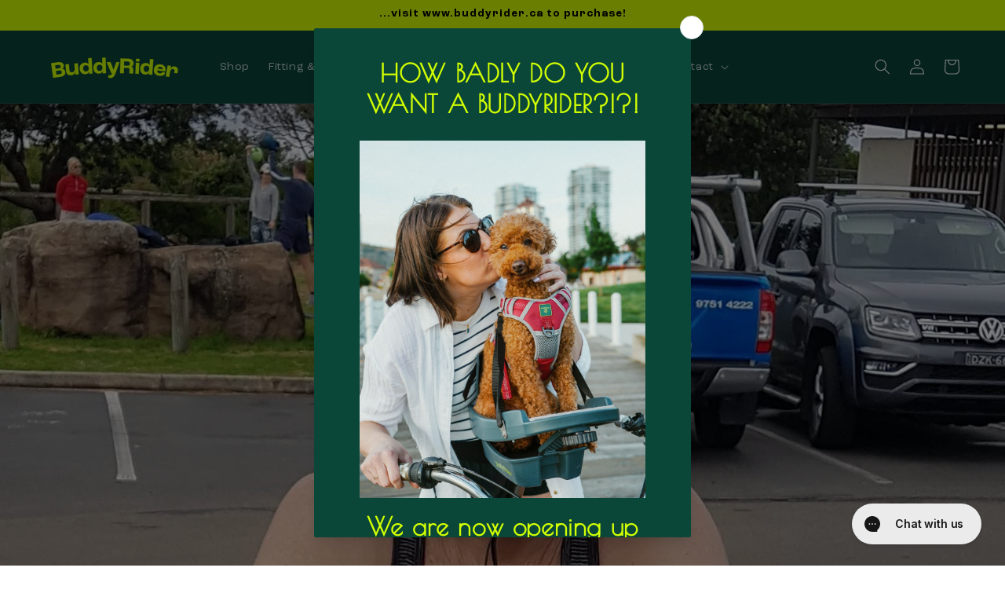

--- FILE ---
content_type: application/javascript; charset=utf-8
request_url: https://config.gorgias.chat/bundle-loader/shopify/buddyridercom.myshopify.com
body_size: -760
content:
console.warn("No Gorgias chat widget installed or found for this Shopify store (buddyridercom).")